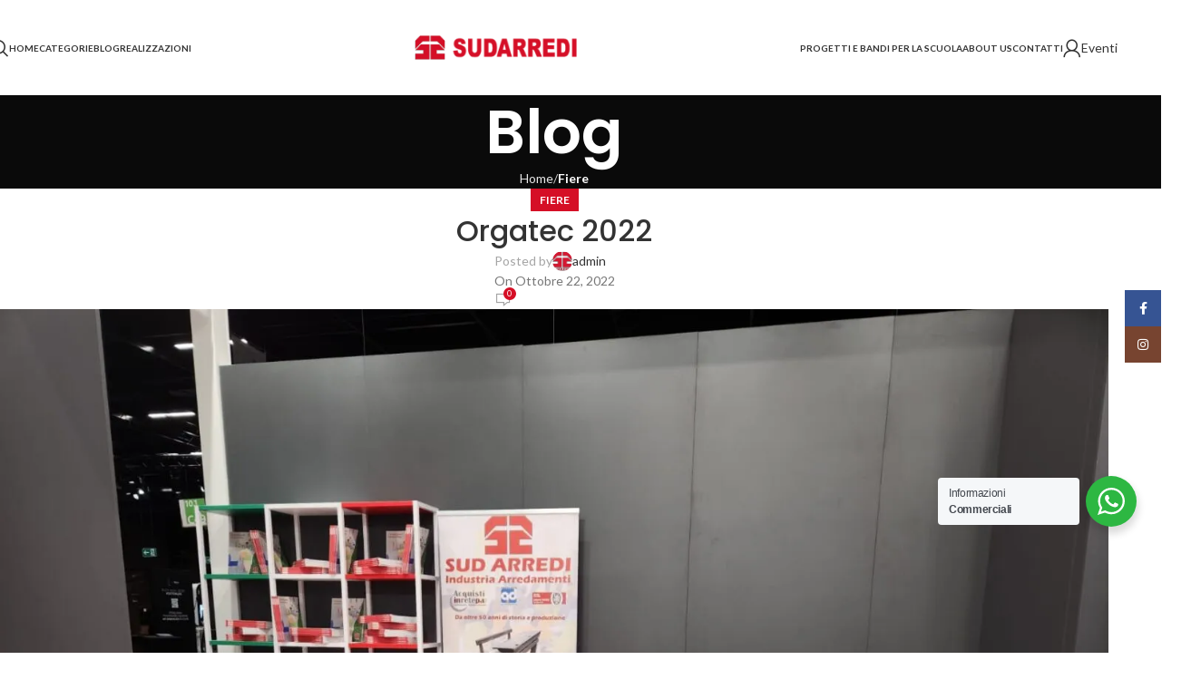

--- FILE ---
content_type: text/css
request_url: https://www.sudarredi.com/wp-content/plugins/yith-woocommerce-request-a-quote-premium/assets/css/ywraq-frontend.css?ver=4.21.1
body_size: 7449
content:
@font-face {
    font-family: 'ywraq-quote-icon';
    src: url('../icons/ywraq-quote-icon.eot?ygyboi');
    src: url('../icons/ywraq-quote-icon.eot?ygyboi#iefix') format('embedded-opentype'),
    url('../icons/ywraq-quote-icon.ttf?ygyboi') format('truetype'),
    url('../icons/ywraq-quote-icon.woff?ygyboi') format('woff'),
    url('../icons/ywraq-quote-icon.svg?ygyboi#ywraq-quote-icon') format('svg');
    font-weight: normal;
    font-style: normal;
    font-display: block;
}

[class^="ywraq-quote-icon-"], [class*=" ywraq-quote-icon-"] {
    /* use !important to prevent issues with browser extensions that change fonts */
    font-family: 'ywraq-quote-icon' !important;
    speak: none;
    font-style: normal;
    font-weight: normal;
    font-variant: normal;
    text-transform: none;
    line-height: 1;

    /* Better Font Rendering =========== */
    -webkit-font-smoothing: antialiased;
    -moz-osx-font-smoothing: grayscale;
}

.ywraq-quote-icon-more_horizontal:before {
    content: "\e901";
    color: #000;
}

.ywraq-quote-icon-icon_quote:before {
    content: "\e900";
    color: #777;
}

.ajax-loading,
.product-remove a.yith-ywraq-item-remove.remove {
    display: inline-block;
}

.product-remove {
    width: 1%;
}

.product-remove .ajax-loading {
    vertical-align: text-bottom;
}

#yith-ywraq-form table.cart .product-thumbnail {
    display: table-cell;
}

#yith-ywraq-form .product-name ul li {
    font-size: .9rem;
}

#yith-ywraq-form .product-subtotal,
#yith-ywraq-form .product-quantity,
#yith-ywraq-form .product-price {
    text-align: right;
    padding: 30px 15px;
}

.woocommerce #yith-ywraq-form table.shop_table.cart div.product-thumbnail img {
    max-width: 60px;
}

.add-request-quote-button.disabled {
    opacity: .5 !important;
    cursor: not-allowed;
}

#ywraq_cart_quote.button,
#ywraq_checkout_quote_button.button {
    background: var(--ywraq_checkout_button_bg_color);
    color: var(--ywraq_checkout_button_color);
    border: 1px solid var(--ywraq_checkout_button_color);
    width: 100%;
}

#ywraq-request-a-quote-on-cart p.form-row.form-row-wide.raq-send-request-row {
    text-align: right;
}

#ywraq-request-a-quote-on-cart p.form-row.form-row-wide.raq-send-request-row input {
    margin-right: 0px;
    text-transform: uppercase;
}

.yith-ywraq-mail-form-wrapper input::placeholder,
.yith-ywraq-mail-form-wrapper textarea::placeholder {
    color: #ccc !important;
    font-size: 1em !important;
}

#ywraq_cart_quote.button:hover,
#ywraq_checkout_quote_button.button:hover {
    background: var(--ywraq_checkout_button_bg_color_hover);
    color: var(--ywraq_checkout_button_color_hover);
    border: 1px solid var(--ywraq_checkout_button_color);
}

.raq-totals-row {
    border: 0 !important;
}

.hide-modal {
    display: none;
}

.woocommerce .related ul li.product img, .woocommerce .related ul.products li.product img.ajax-loading {
    width: auto;
}

.g-recaptcha {
    margin-bottom: 20px;
}

.ywraq-form-table-wrapper.vertical .nf-form-content {
    margin: 0 !important;
}

.ywraq-form-table-wrapper.wide .nf-form-cont {
    margin-left: 50px;
}

.woocommerce ul.products li.product a.add-request-quote-button.button,
.wp-block-post.product a.add-request-quote-button.button,
a.add-request-quote-button.button {
    font-size: 1em;
    display: inline-block;
    text-align: center;
    word-break: break-word;
    padding: 1rem 2rem;
    margin-top: 1rem;
    text-decoration: none;
    cursor: pointer;
}

.wp-block-post.product a.button,
.wp-block-post.product .add-request-quote-button.button,
.wp-block-post.product .add-request-quote-button-addons.button,
.woocommerce .add-request-quote-button.button, .woocommerce .add-request-quote-button-addons.button {
    background-color: var(--ywraq_layout_button_bg_color) !important;
    color: var(--ywraq_layout_button_color) !important;
    border: 1px solid var(--ywraq_layout_button_border_color) !important;
}

.woocommerce .add-request-quote-button.button:hover, .woocommerce .add-request-quote-button-addons.button:hover {
    background-color: var(--ywraq_layout_button_bg_color_hover) !important;
    color: var(--ywraq_layout_button_color_hover) !important;
    border: 1px solid var(--ywraq_layout_button_border_color_hover) !important;
}

/*widget*/
ul.yith-ywraq-list li {
    position: relative;
    padding-left: 2em;
    position: relative;
    padding-top: 0;
    padding-bottom: 0px;
    display: flex !important;
}

ul.yith-ywraq-list li a {
    display: block;
    font-weight: 700;
}

ul.yith-ywraq-list a.yith-ywraq-item-remove.remove {
    position: absolute;
    top: 0;
    left: 0;
}

ul.yith-ywraq-list img {
    display: inline-block;
    float: right;
    margin-left: 4px;
    width: 32px;
    height: auto;
    box-shadow: none;
}

ul.yith-ywraq-list .yith-ywraq-list-info .quantity {
    display: block;
}

.woocommerce.ywraq-wrapper .cart a.button.wc-backward {
    float: left;
}

.woocommerce.ywraq-wrapper .cart input.button.btn.btn-default {
    float: right;
}

.payment_method_yith-request-a-quote {
    display: none;
}

/*---------------
[MINI QUOTE LIST]
-----------------*/

.widget_ywraq_mini_list_quote {
    position: relative;
    padding: 0;
    display: inline-block;
    margin: 25px 0;
    vertical-align: top;

    z-index: 10;
}


.widget_ywraq_mini_list_quote .raq-info {
    display: block;
    margin: 2px;
    padding: 10px 12px;
    color: #000;
    font-size: 16px;
    border: 1px solid #efefef;
    cursor: pointer;
}


.widget_ywraq_mini_list_quote .yith-ywraq-list-wrapper {
    position: absolute;
    left: 0;
    left: auto;
    margin-right: -1px;
    bottom: -12px;
    width: 300px;
    padding-top: 15px;
}

.widget_ywraq_mini_list_quote .yith-ywraq-list-content {
    position: absolute;
    min-width: 280px;
    box-shadow: 3px 0 15px rgb(0 0 0 / 15%);
    right: 0;
    padding: 15px;
    background: var(--proteo-header_bg_color, #ffffff);
    border-radius: 5px;
    top: calc(100%);
    opacity: 0;
    visibility: hidden;
    transition: opacity ease .3s;
    font-size: 16px;
}

.widget_ywraq_list_quote ul.yith-ywraq-list li .quantity, .widget_ywraq_mini_list_quote ul.yith-ywraq-list li .quantity {
    display: block;
}

.widget_ywraq_mini_list_quote .yith-ywraq-list-content:before {
    content: "";
    display: block;
    width: 50px;
    height: 15px;
    top: -15px;
    position: absolute;
    right: 0
}


.widget_ywraq_mini_list_quote .yith-ywraq-list {
    margin-bottom: 15px;
}

.widget_ywraq_mini_list_quote .yith-ywraq-list-content.scrollbar-outer {
    overflow-y: scroll;
}

.widget_ywraq_mini_list_quote .yith-ywraq-list-content ul li {
    position: relative;
    border-bottom: 1px solid;
    padding: 2px 0 15px 23px;
    clear: both;
    display: flex !important;
    align-items: flex-start;
}

.yith-ywraq-list-item-product-info {
    font-size: 0.9em;
}

.widget_ywraq_mini_list_quote img.ywraq-custom-icon {
    max-width: 50px;
}

body.theme-yith-proteo section.widget_ywraq_mini_list_quote .yith-ywraq-list-wrapper {
    position: absolute;
    min-width: 280px;
    box-shadow: 3px 0 15px rgb(0 0 0 / 15%);
    right: 0;
    padding: 15px;
    background: var(--proteo-header_bg_color, #ffffff);
    border-radius: 5px;
    top: calc(100%);
    opacity: 0;
    visibility: hidden;
    transition: all ease .3s;
    font-size: 16px;
    margin: 0;
    bottom: auto;
    width: auto;
    pointer-events: none;
}

body.theme-yith-proteo section.widget_ywraq_mini_list_quote:hover .yith-ywraq-list-wrapper {
    top: calc(100% + 15px);
    opacity: 1;
    visibility: visible;
    z-index: 10;
    pointer-events: auto;
}

body.theme-yith-proteo .widget_ywraq_mini_list_quote .yith-ywraq-list-content {
    position: static;
    box-shadow: none;
    background: none;
    margin: 0;
    padding: 0;
    transition: none;
    border-radius: 0;
    min-width: auto;
    z-index: auto;
}

body.theme-yith-proteo .widget_ywraq_mini_list_quote .yith-ywraq-list-wrapper:before {
    content: "";
    display: block;
    width: 100%;
    height: 15px;
    top: -15px;
    position: absolute;
    right: 0;
}

body.theme-yith-proteo .widget_ywraq_mini_list_quote .yith-ywraq-list-content:before {
    display: none;
}

body.theme-yith-proteo .widget_ywraq_mini_list_quote ul.yith-ywraq-list li.no-product {
    padding: 15px 0;
}

.theme-yith-proteo #ywraq_cart_quote,
.theme-yith-proteo #ywraq_checkout_quote {
    width: 100%;
    text-transform: uppercase;
    font-size: 1.25rem;
    padding: 1.25rem;
    vertical-align: middle;
}

@media only screen
and (min-width: 1024px) {
    body.theme-yith-wonder .widget_ywraq_mini_list_quote:hover .yith-ywraq-list-wrapper {
        min-height: 250px;
        top: 40px;
    }

    body.theme-yith-wonder .widget_ywraq_mini_list_quote .yith-ywraq-list-wrapper {
        left: -200px;
    }

    body.theme-yith-wonder .widget_ywraq_mini_list_quote:hover .yith-ywraq-list-content {
        top: 30px;
    }

    body.theme-yith-wonder .widget.woocommerce.widget_ywraq_mini_list_quote:hover .yith-ywraq-list-wrapper .yith-ywraq-list-content * {
        pointer-events: all !important;
    }
}

@media ( min-width: 769px ) {

    .widget_ywraq_mini_list_quote:hover .yith-ywraq-list-content {
        top: calc(100% + 15px);
        opacity: 1;
        visibility: visible;
        z-index: 10;
    }

}

.widget_ywraq_mini_list_quote ul.yith-ywraq-list {
    position: relative;
    max-height: 30vh;
    overflow-y: scroll;
}

.widget_ywraq_mini_list_quote ul.yith-ywraq-list::-webkit-scrollbar {
    -webkit-appearance: none;
    width: 7px;
}

.widget_ywraq_mini_list_quote ul.yith-ywraq-list::-webkit-scrollbar-thumb {
    border-radius: 4px;
    background-color: rgba(0, 0, 0, .3);
    box-shadow: 0 0 1px rgba(255, 255, 255, .5);
}


.widget_ywraq_mini_list_quote .raq-items-number {
    font-weight: bold;
}

.ywraq-select2 {
    z-index: 111111111 !important;
}

#ywraq_checkout_quote {
    margin-bottom: 20px;
    text-align: center;
}

a#ywraq_checkout_quote {
    padding: 20px 0;
    display: block;
}

.mobile-price {
    display: none;
}

.raq-totals {
    text-align: right;
    padding: 15px 15px !important;

}

#yith-ywraq-form table {
    margin-top: 10px;
    margin-bottom: 10px;
}

#yith-ywraq-form .update-list-wrapper {
    text-align: right;
    margin-bottom: 30px;
}

#yith-ywraq-form .update-list-wrapper .after-table-right {
    display: flex;
}

#yith-ywraq-form .update-list-wrapper .after-table-right .button {
    margin-bottom: 0;
}

@media screen and (max-width: 768px) {
    /* regole CSS */
    .ywraq_responsive thead {
        display: none;
    }

    .mobile-price {
        display: block;
    }

    .ywraq_responsive .product-quantity {
        text-align: right;
    }

    .ywraq_responsive .product-subtotal,
    .ywraq_responsive .product-price {
        display: none;
    }

    table.shop_table.ywraq_responsive tbody tr td {
        border: 0;
    }

    #yith-ywraq-form .actions a {
        text-align: center;
    }

    .ywraq_responsive .raq-totals {
        text-align: right;
        padding: 15px 15px !important;
    }

    .ywraq_responsive .product-name {
        font-weight: 600;
        font-size: 0.8rem;
    }

    .ywraq_responsive .product-name span {
        font-weight: normal;
        color: #a7a7a7;
        font-size: 0.9rem;
    }

    table.shop_table.ywraq_responsive .product-remove {
        max-width: 20px;
        padding: 10px;
    }

    table.shop_table.ywraq_responsive tbody tr td.actions {
        padding: 0;
    }
}

/* composite in widget styles */
.yith-ywraq-list-widget-wrapper .yith-ywraq-list-wrapper ul li.yith-ywraq-list-item .ywcp_component_child_item {
    margin-left: 10px;
    margin-top: 5px;
    position: relative;
}

.yith-ywraq-list-widget-wrapper .yith-ywraq-list-wrapper ul li.yith-ywraq-list-item .ywcp_component_child_item strong,
.yith-ywraq-list-widget-wrapper .yith-ywraq-list-wrapper ul li.yith-ywraq-list-item .ywcp_component_child_item a {
    display: block;
    max-width: 180px;
}

.yith-ywraq-list-widget-wrapper .yith-ywraq-list-wrapper ul li.yith-ywraq-list-item .ywcp_component_child_item span.product-quantity {
    position: absolute;
    top: 10px;
    right: 2px;
}


.ywraq-mobile-opened.widget_ywraq_mini_list_quote {
    position: inherit;
}

.ywraq-mobile-opened ul.yith-ywraq-list {
    height: auto;
    max-height: 60vh;
    padding: 30px;
}

.yith-ywraq-list-wrapper .close {
    display: none;
}

.ywraq-mobile-opened .yith-ywraq-list-wrapper .close {
    width: 30px;
    height: 30px;
    font-size: 20px;
    color: #707070;
    position: absolute;
    top: -50px;
    right: 50px;
    z-index: 10001;
    display: block;
}

.ywraq-mobile-opened.widget_ywraq_mini_list_quote:hover .yith-ywraq-list-wrapper {
    width: 100%;
}

.ywraq-mobile-opened.widget_ywraq_mini_list_quote:hover .yith-ywraq-list-content {
    width: 100%;
    height: 100%;
    position: fixed;
    top: 0;
    left: 0;
    width: 100%;
    height: 100%;
    padding-top: 180px;
    opacity: 1;
    z-index: 10000;
}

.ywraq-mobile-opened .items-count {
    padding-left: 35px;
}

.ywraq-form-table-wrapper th.product-name {
    text-align: left;
}

.yith_ywraq_add_item_browse_message a:after {
    display: none;
}

/**
* Page
 */
.ywraq-empty .ywraq-form-table-wrapper.wide {
    display: grid;
    overflow: hidden;
    grid-template-columns: repeat(1, 1fr);
    grid-auto-rows: 1fr;
    grid-column-gap: 5px;
    grid-row-gap: 5px;
}


.ywraq-form-table-wrapper.wide .yith-ywraq-mail-form-wrapper {
    flex-basis: 48%;
    margin-left: 5%;
}

.ywraq-form-table-wrapper.wide form#yith-ywraq-form {
    flex-basis: 48%;
}

.ywraq-form-table-wrapper.wide .nf-form-cont {
    flex: 1;
}

.ywraq-form-table-wrapper .yith-ywraq-mail-form-wrapper {
    padding: 25px;
}

.theme-yith-proteo .ywraq-form-table-wrapper .yith-ywraq-mail-form-wrapper {
    background: #f5f5f5;
}

#yith-ywraq-form .update-list-wrapper {
    display: flex;
    align-items: center;
}

#yith-ywraq-form .update-list-wrapper input[type="submit"] {
    margin-right: 0;
    margin-top: 20px;
}

button#ywraq-list-to-pdf {
    display: flex;
    align-items: center;
    background: #EDEDED;
    border-color: #D1D1D1;
}

button#ywraq-list-to-pdf svg {
    margin-left: -10px;
}

button#ywraq-list-to-pdf:hover {
    filter: brightness(95%);
}


@media screen and (min-width: 1024px) {

    .ywraq-with-form .ywraq-form-table-wrapper.wide {
        display: grid;
        overflow: hidden;
        grid-template-columns: repeat(2, 1fr);
        grid-auto-rows: 1fr;
        grid-column-gap: 5px;
        grid-row-gap: 5px;
    }

}

@media screen and (max-width: 1024px) {
    .yith-ywraq-mail-form-wrapper {
        margin-top: 30px;
    }
}


/**
* PROTEO
**/
.ywraq-quote-icon-icon_quote:before {
    font-size: 28px;
    color: rgb(64, 64, 64);
}

.theme-yith-proteo #yith-ywraq-default-form .woocommerce-error.woocommerce-message {
    box-shadow: none;
    margin-top: 30px;
}

ul.products li.product img.ywraq-loader {
    margin-top: -10px;
}

.theme-yith-proteo span.yith-proteo-myaccount-icons.ywraq-quote-icon-icon_quote:before {
    font-size: 40px;
}

.theme-yith-proteo .widget_ywraq_mini_list_quote ul.yith-ywraq-list li a {
    margin-bottom: 10px;
}

.theme-yith-proteo .ywraq-view-quote-wrapper table.shop_table tbody tr td.product-name a {
    color: var(--proteo-general_link_color, #448a85);
}

.theme-yith-proteo .quotes-total a.button.accept {
    border: 1px solid var(--proteo-general_link_color, #009E8D);
    color: var(--proteo-general_link_color, #009E8D);
}

.theme-yith-proteo table.shop_table a.yith-ywraq-item-remove.remove {
    text-decoration: none;
    color: #c7c7c7;
    display: inline-block;
    vertical-align: middle;
    font-size: 30px;
    opacity: 1;
}

.theme-yith-proteo table.shop_table a.yith-ywraq-item-remove.remove:hover {
    color: #32373c;
}

.theme-yith-proteo .entry-title-icon {
    background: url(../icons/raq-thankyou.svg) no-repeat;
    width: 50px;
    display: block;
    height: 50px;
    margin: 0 auto;
}

.theme-yith-proteo button#ywraq-list-to-pdf {
    color: var(--proteo-general_link_color, #448a85)
}

.ywraq-wrapper.ywraq-empty .ywraq-before-form,
.ywraq-wrapper.ywraq-with-form.ywraq-empty .ywraq-before-form {
    padding: 30px;
    border: 2px dashed #aaa;
    height: 100%;
    align-items: center;
    text-align: center;
    display: block;
}

.ywraq-form-table-wrapper.vertical .ywraq-before-form {
    margin-bottom: 40px;
}

.ywraq-wrapper.ywraq-with-form .ywraq-before-form {
    display: none;
}

.ywraq-before-form:before {
    content: '';
    text-align: center;
    width: 100%;
    background: url(../icons/empty-quote.svg) no-repeat center center;
    width: 130px;
    height: 130px;
    display: block;
    margin: 0 auto;
    margin-top: 40px;
}

.ywraq-wrapper .ywraq-before-form.ywraq-no-border {
    border: 0;
    text-align: left;
}

.ywraq-wrapper .ywraq-before-form.ywraq-no-border:before {
    display: none;
}

.yith-ywraq-mail-form-wrapper .form-row {
    padding: 0px 15px;
    margin-bottom: 1.5em;
}

.yith-ywraq-mail-form-wrapper .form-row.form-row-wide {
    padding-top: 15px;
}

@media (max-width: 768px) {


    .ywraq-form-table-wrapper.wide {
        display: block;
    }

    .ywraq-form-table-wrapper.wide .yith-ywraq-mail-form-wrapper {
        margin-left: 0;
    }

    .form-row.form-row-first,
    .form-row.form-row-last {
        width: 100%;
    }

    .form-row {
        margin-bottom: 20px
    }

    .ywraq-form-table-wrapper .yith-ywraq-mail-form-wrapper .raq-send-request-row {
        text-align: center;
    }

    .woocommerce-cart .hentry,
    .woocommerce-checkout .hentry {
        border-bottom: 0;
        padding-bottom: 0;
    }


    .page-template-template-fullwidth-php table.cart .product-thumbnail {
        display: table-cell;
    }

    .page-template-template-fullwidth-php table.cart thead {
        font-size: 1em;
        text-indent: 0;
    }

    .widget_ywraq_mini_list_quote .yith-ywraq-list-wrapper {
        top: 60px;
    }


    /** PROTEO MINI WIDGET **/
    .theme-yith-proteo .header-sidebar .widget_ywraq_mini_list_quote {
        text-align: right;
        display: block;
        padding: 0;
        margin: -17px auto 0 auto;
    }

    .theme-yith-proteo .header-sidebar .widget_ywraq_mini_list_quote {
        margin: -10px -10px 0 auto;
    }

    body.theme-yith-proteo section.widget_ywraq_mini_list_quote.ywraq-mobile-quote .yith-ywraq-list-wrapper {
        display: none;
    }

    body.theme-yith-proteo section.widget_ywraq_mini_list_quote.ywraq-mobile-opened .yith-ywraq-list-wrapper {
        top: 0;
        left: 0;
        height: 100vh;
        z-index: 999;
        display: block;
    }

    body.theme-yith-proteo .ywraq-mobile-opened.widget_ywraq_mini_list_quote:hover .yith-ywraq-list-content {
        position: absolute;
        top: 0;
        left: 0;
        width: 100%;
        height: 100%;
        padding-top: 50px;
        opacity: 1;
        z-index: 10000;
    }

    body.theme-yith-proteo .widget_ywraq_mini_list_quote .items-count {
        margin-left: 30px;
    }

    body.theme-yith-proteo .ywraq-mobile-opened ul.yith-ywraq-list {
        padding-top: 0;
    }

    .theme-yith-proteo .widget_ywraq_mini_list_quote.ywraq-mobile-opened .yith-ywraq-list-wrapper .button,
    .theme-yith-proteo .widget_ywraq_mini_list_quote.ywraq-mobile-opened .yith-ywraq-list-content .button {
        width: 100%;
        border-radius: 0;
        padding: 20px;
        font-size: 1em;
        font-weight: 400;
        margin-top: 50px;
    }

    body.theme-yith-proteo.ywraq-mobile-block-body {
        overflow: hidden;
        position: fixed;
        height: 100vh;
    }

    body.theme-yith-proteo.admin-bar.ywraq-mobile-block-body #wpadminbar {
        display: none;
    }

    .theme-yith-proteo .ywraq-mobile-opened .yith-ywraq-list-wrapper .close {
        top: 10px;
        right: 20px;
    }

    .theme-yith-proteo .header-sidebar .widget_ywraq_mini_list_quote span.ywraq-quote-icon-icon_quote:before {
        font-size: 20px;
    }

    .theme-yith-proteo .widget_ywraq_mini_list_quote .yith-ywraq-list-content:after {
        position: absolute;
        right: 45px;
        top: -13px;
        width: 0;
        height: 0;
        content: '';
        border-left: 10px solid transparent;
        border-right: 10px solid transparent;
        border-bottom: 15px solid #fff;
        z-index: 2000;
    }

    .theme-yith-proteo .widget_ywraq_mini_list_quote p.items-count {
        font-size: 16px;
    }
}

@media (max-width: 600px) {
    .theme-yith-proteo .widget_ywraq_mini_list_quote.ywraq-mobile-opened .yith-ywraq-list-wrapper .button,
    .theme-yith-proteo .widget_ywraq_mini_list_quote.ywraq-mobile-opened .yith-ywraq-list-content .button {
        position: fixed;
        bottom: 0;
    }
}

@media (max-width: 426px) {
    .theme-yith-proteo .widget_ywraq_mini_list_quote .yith-ywraq-list-wrapper {
        width: 100%;
    }
}

/* mobile widget fix cannot click on button View lisst */
.widget.woocommerce.widget_ywraq_mini_list_quote.ywraq-mobile-quote.ywraq-mobile-opened .yith-ywraq-list-wrapper .yith-ywraq-list-content {
    pointer-events: all !important;
    opacity: 1;
    visibility: visible;
}


/*! jQuery UI - v1.12.1 - 2020-12-18
* http://jqueryui.com
* Includes: draggable.css, core.css, resizable.css, button.css, controlgroup.css, checkboxradio.css, dialog.css, theme.css
* To view and modify this theme, visit http://jqueryui.com/themeroller/?scope=&folderName=base&cornerRadiusShadow=8px&offsetLeftShadow=0px&offsetTopShadow=0px&thicknessShadow=5px&opacityShadow=30&bgImgOpacityShadow=0&bgTextureShadow=flat&bgColorShadow=666666&opacityOverlay=30&bgImgOpacityOverlay=0&bgTextureOverlay=flat&bgColorOverlay=aaaaaa&iconColorError=cc0000&fcError=5f3f3f&borderColorError=f1a899&bgTextureError=flat&bgColorError=fddfdf&iconColorHighlight=777620&fcHighlight=777620&borderColorHighlight=dad55e&bgTextureHighlight=flat&bgColorHighlight=fffa90&iconColorActive=ffffff&fcActive=ffffff&borderColorActive=003eff&bgTextureActive=flat&bgColorActive=007fff&iconColorHover=555555&fcHover=2b2b2b&borderColorHover=cccccc&bgTextureHover=flat&bgColorHover=ededed&iconColorDefault=777777&fcDefault=454545&borderColorDefault=c5c5c5&bgTextureDefault=flat&bgColorDefault=f6f6f6&iconColorContent=444444&fcContent=333333&borderColorContent=dddddd&bgTextureContent=flat&bgColorContent=ffffff&iconColorHeader=444444&fcHeader=333333&borderColorHeader=dddddd&bgTextureHeader=flat&bgColorHeader=e9e9e9&cornerRadius=3px&fwDefault=normal&fsDefault=1em&ffDefault=Arial%2CHelvetica%2Csans-serif
* Copyright jQuery Foundation and other contributors; Licensed MIT */

.ui-draggable-handle {
    -ms-touch-action: none;
    touch-action: none;
}

/* Layout helpers
----------------------------------*/
.ui-helper-hidden {
    display: none;
}

.ui-helper-hidden-accessible {
    border: 0;
    clip: rect(0 0 0 0);
    height: 1px;
    margin: -1px;
    overflow: hidden;
    padding: 0;
    position: absolute;
    width: 1px;
}

.ui-helper-reset {
    margin: 0;
    padding: 0;
    border: 0;
    outline: 0;
    line-height: 1.3;
    text-decoration: none;
    font-size: 100%;
    list-style: none;
}

.ui-helper-clearfix:before,
.ui-helper-clearfix:after {
    content: "";
    display: table;
    border-collapse: collapse;
}

.ui-helper-clearfix:after {
    clear: both;
}

.ui-helper-zfix {
    width: 100%;
    height: 100%;
    top: 0;
    left: 0;
    position: absolute;
    opacity: 0;
    filter: Alpha(Opacity=0); /* support: IE8 */
}

.ui-front {
    z-index: 100;
}

.ywraq-reject-confirm button.ui-button.ui-corner-all.ui-widget.ui-button-icon-only.ui-dialog-titlebar-close {
    background: none;
    border: 0;
}

.ywraq-reject-confirm span#ui-id-1 {
    font-size: 20px;
}

#ywraq-reject-confirm button.button {
    width: 100%;
    text-transform: uppercase;
    font-size: 13px;
    margin-top: 10px;
    padding: 15px;
    border-radius: 15px;
}


/* Icons
----------------------------------*/
.ui-icon {
    display: inline-block;
    vertical-align: middle;
    margin-top: -.25em;
    position: relative;
    text-indent: -99999px;
    overflow: hidden;
    background-repeat: no-repeat;
}

.ui-widget-icon-block {
    left: 50%;
    margin-left: -8px;
    display: block;
}


/* Misc visuals
----------------------------------*/

/* Overlays */
.ui-widget-overlay {
    position: fixed;
    top: 0;
    left: 0;
    width: 100%;
    height: 100%;
}

.ui-resizable {
    position: relative;
}

.ui-resizable-handle {
    position: absolute;
    font-size: 0.1px;
    display: block;
    -ms-touch-action: none;
    touch-action: none;
}

.ui-resizable-disabled .ui-resizable-handle,
.ui-resizable-autohide .ui-resizable-handle {
    display: none;
}

.ui-resizable-n {
    cursor: n-resize;
    height: 7px;
    width: 100%;
    top: -5px;
    left: 0;
}

.ui-resizable-s {
    cursor: s-resize;
    height: 7px;
    width: 100%;
    bottom: -5px;
    left: 0;
}

.ui-resizable-e {
    cursor: e-resize;
    width: 7px;
    right: -5px;
    top: 0;
    height: 100%;
}

.ui-resizable-w {
    cursor: w-resize;
    width: 7px;
    left: -5px;
    top: 0;
    height: 100%;
}

.ui-resizable-se {
    cursor: se-resize;
    width: 12px;
    height: 12px;
    right: 1px;
    bottom: 1px;
}

.ui-resizable-sw {
    cursor: sw-resize;
    width: 9px;
    height: 9px;
    left: -5px;
    bottom: -5px;
}

.ui-resizable-nw {
    cursor: nw-resize;
    width: 9px;
    height: 9px;
    left: -5px;
    top: -5px;
}

.ui-resizable-ne {
    cursor: ne-resize;
    width: 9px;
    height: 9px;
    right: -5px;
    top: -5px;
}


/* to make room for the icon, a width needs to be set here */
.ui-button-icon-only {
    width: 2em;
    box-sizing: border-box;
    text-indent: -9999px;
    white-space: nowrap;
}

/* no icon support for input elements */
input.ui-button.ui-button-icon-only {
    text-indent: 0;
}

/* button icon element(s) */
.ui-button-icon-only .ui-icon {
    position: absolute;
    top: 50%;
    left: 50%;
    margin-top: -39px;
    margin-left: 5px;
}

.ui-button.ui-icon-notext .ui-icon {
    padding: 0;
    width: 2.1em;
    height: 2.1em;
    text-indent: -9999px;
    white-space: nowrap;

}

input.ui-button.ui-icon-notext .ui-icon {
    width: auto;
    height: auto;
    text-indent: 0;
    white-space: normal;
    padding: .4em 1em;
}

/* workarounds */
/* Support: Firefox 5 - 40 */
input.ui-button::-moz-focus-inner,
button.ui-button::-moz-focus-inner {
    border: 0;
    padding: 0;
}

.ui-controlgroup {
    vertical-align: middle;
    display: inline-block;
}

.ui-controlgroup > .ui-controlgroup-item {
    float: left;
    margin-left: 0;
    margin-right: 0;
}

.ui-controlgroup > .ui-controlgroup-item:focus,
.ui-controlgroup > .ui-controlgroup-item.ui-visual-focus {
    z-index: 9999;
}

.ui-controlgroup-vertical > .ui-controlgroup-item {
    display: block;
    float: none;
    width: 100%;
    margin-top: 0;
    margin-bottom: 0;
    text-align: left;
}

.ui-controlgroup-vertical .ui-controlgroup-item {
    box-sizing: border-box;
}

.ui-controlgroup .ui-controlgroup-label {
    padding: .4em 1em;
}

.ui-controlgroup .ui-controlgroup-label span {
    font-size: 80%;
}

.ui-controlgroup-horizontal .ui-controlgroup-label + .ui-controlgroup-item {
    border-left: none;
}

.ui-controlgroup-vertical .ui-controlgroup-label + .ui-controlgroup-item {
    border-top: none;
}

.ui-controlgroup-horizontal .ui-controlgroup-label.ui-widget-content {
    border-right: none;
}

.ui-controlgroup-vertical .ui-controlgroup-label.ui-widget-content {
    border-bottom: none;
}

/* Spinner specific style fixes */
.ui-controlgroup-vertical .ui-spinner-input {

    /* Support: IE8 only, Android < 4.4 only */
    width: 75%;
    width: calc(100% - 2.4em);
}

.ui-controlgroup-vertical .ui-spinner .ui-spinner-up {
    border-top-style: solid;
}

.ui-checkboxradio-label .ui-icon-background {
    box-shadow: inset 1px 1px 1px #ccc;
    border-radius: .12em;
    border: none;
}

.ui-checkboxradio-radio-label .ui-icon-background {
    width: 16px;
    height: 16px;
    border-radius: 1em;
    overflow: visible;
    border: none;
}

.ui-checkboxradio-radio-label.ui-checkboxradio-checked .ui-icon,
.ui-checkboxradio-radio-label.ui-checkboxradio-checked:hover .ui-icon {
    background-image: none;
    width: 8px;
    height: 8px;
    border-width: 4px;
    border-style: solid;
}

.ui-checkboxradio-disabled {
    pointer-events: none;
}

.ui-dialog {
    position: absolute;
    top: 0;
    left: 0;
    padding: .2em;
    outline: 0;
}

.ui-dialog .ui-dialog-titlebar {
    padding: .4em 1em;
    position: relative;
}

.ui-dialog .ui-dialog-title {
    float: left;
    margin: .1em 0;
    white-space: nowrap;
    width: 90%;
    overflow: hidden;
    text-overflow: ellipsis;
}

.ui-dialog .ui-dialog-titlebar-close {
    position: absolute;
    right: .3em;
    top: 50%;
    width: 20px;
    margin: -10px 0 0 0;
    padding: 1px;
    height: 20px;
}

.ui-dialog .ui-dialog-content {
    position: relative;
    border: 0;
    padding: .5em 1em;
    background: none;
    overflow: auto;
}

.ui-dialog .ui-dialog-buttonpane {
    text-align: left;
    border-width: 1px 0 0 0;
    background-image: none;
    margin-top: .5em;
    padding: .3em 1em .5em .4em;
}

.ui-dialog .ui-dialog-buttonpane .ui-dialog-buttonset {
    float: right;
}

.ui-dialog .ui-dialog-buttonpane button {
    margin: .5em .4em .5em 0;
    cursor: pointer;
}

.ui-dialog .ui-resizable-n {
    height: 2px;
    top: 0;
}

.ui-dialog .ui-resizable-e {
    width: 2px;
    right: 0;
}

.ui-dialog .ui-resizable-s {
    height: 2px;
    bottom: 0;
}

.ui-dialog .ui-resizable-w {
    width: 2px;
    left: 0;
}

.ui-dialog .ui-resizable-se,
.ui-dialog .ui-resizable-sw,
.ui-dialog .ui-resizable-ne,
.ui-dialog .ui-resizable-nw {
    width: 7px;
    height: 7px;
}

.ui-dialog .ui-resizable-se {
    right: 0;
    bottom: 0;
}

.ui-dialog .ui-resizable-sw {
    left: 0;
    bottom: 0;
}

.ui-dialog .ui-resizable-ne {
    right: 0;
    top: 0;
}

.ui-dialog .ui-resizable-nw {
    left: 0;
    top: 0;
}

.ui-draggable .ui-dialog-titlebar {
    cursor: move;
}


.ywraq-quote-on-cart .ui-corner-all {
    background: none;
    border: none;
}

.ywraq-quote-on-cart .ui-icon {
    display: inline-block;
    vertical-align: middle;
    margin-top: -.25em;
    position: relative;
    text-indent: -99999px;
    overflow: hidden;
    background-repeat: no-repeat;
}

.ywraq-quote-on-cart .ui-button-icon-only {
    width: 2em;
    box-sizing: border-box;
    text-indent: -9999px;
    white-space: nowrap;
}

.ywraq-quote-on-cart .ui-button-icon-only .ui-icon {
    position: absolute;
    top: 50%;
    left: 50%;
    margin-top: -39px;
    margin-left: 5px;
}

.ywraq-quote-on-cart.ui-widget.ui-widget-content {
    border: 1px solid #c5c5c5;
    padding: 25px;
    border-radius: 10px;
}

.ywraq-quote-on-cart.ui-widget-content {
    border: 1px solid #dddddd;
    background: #ffffff;
    color: #333333;
}

.ywraq-quote-on-cart .ui-widget-header {
    border: 1px solid #fff;
    background: #fff;
    color: #333333;
    font-weight: bold;
}

.ywraq-quote-on-cart .ui-icon {
    width: 30px;
    height: 30px;
}

.ywraq-quote-on-cart .ui-icon,
.ywraq-quote-on-cart .ui-widget-content .ui-icon.ui-icon-closethick {
    background-image: url("../icons/ic_close.svg") !important;
    background-repeat: no-repeat !important;
}

.ywraq-quote-on-cart .ui-resizable-handle.ui-resizable-se.ui-icon.ui-icon-gripsmall-diagonal-se {
    display: none !important;
}

/* Misc visuals
----------------------------------*/
.ywraq-quote-on-cart-wrapper.error {
    color: red;
    font-size: 13px;
}

/* Overlays */
.ywraq-quote-on-cart .ui-widget-overlay {
    background: #aaaaaa;
    opacity: .3;
    filter: Alpha(Opacity=30); /* support: IE8 */
}

.ywraq-quote-on-cart .ui-widget-shadow {
    -webkit-box-shadow: 0px 0px 5px #666666;
    box-shadow: 0px 0px 5px #666666;
}

/* Corner radius */
.ywraq-quote-on-cart .ui-corner-all,
.ywraq-quote-on-cart .ui-corner-top,
.ywraq-quote-on-cart .ui-corner-left,
.ywraq-quote-on-cart .ui-corner-tl {
    border-radius: 14px;
}

/* Overlays */
.ui-widget-overlay {
    background: #1e1e1e;
    opacity: .7;
    filter: Alpha(Opacity=70); /* support: IE8 */
}

.ui-widget-shadow {
    -webkit-box-shadow: 0px 0px 5px #666666;
    box-shadow: 0px 0px 5px #666666;
}


/**
WOOCOMMERCE 7.9
 **/
li.wp-block-post.type-product .yith-ywraq-add-to-quote {
    text-align: center;
    margin: 0 auto;
}
.wp-block-group.product .yith_ywraq_add_item_response_message{
    margin-top: 10px;
}
.ywraq-ask-for-a-quote-on-block button{
    font-size: 1.125rem;
    padding: 1rem 2rem;
    cursor: pointer;
}

/* proteo mobile fix */
@media only screen
and (max-width: 640px) {
    body.theme-yith-proteo .container.header-contents.right-toggle {
        display: flex;
    }

    body.theme-yith-proteo .container.header-contents.right-toggle {
        display: flex;
        flex-direction: row;
        align-content: center;
        justify-content: space-between;
    }
}

--- FILE ---
content_type: text/css
request_url: https://www.sudarredi.com/wp-content/uploads/elementor/css/post-9261.css?ver=1768861024
body_size: 258
content:
.elementor-9261 .elementor-element.elementor-element-28dbb96f > .elementor-container > .elementor-column > .elementor-widget-wrap{align-content:flex-start;align-items:flex-start;}.elementor-9261 .elementor-element.elementor-element-28dbb96f{margin:0px 0px 60px 0px;}.elementor-9261 .elementor-element.elementor-element-7a13f62e{border-style:solid;border-width:10px 10px 10px 10px;border-color:#F7F7F7;padding:20px 30px 15px 30px;}.elementor-9261 .elementor-element.elementor-element-e4841d9 > .elementor-widget-container{padding:0px 0px 20px 0px;border-style:solid;border-width:0px 0px 1px 0px;border-color:#EBEBEB;}.elementor-9261 .elementor-element.elementor-element-1317405b{width:auto;max-width:auto;}.elementor-9261 .elementor-element.elementor-element-1317405b > .elementor-widget-container{margin:0px 15px 0px 0px;}.elementor-9261 .elementor-element.elementor-element-633db957{width:auto;max-width:auto;}@media(min-width:768px){.elementor-9261 .elementor-element.elementor-element-4fe2ffa1{width:33.663%;}.elementor-9261 .elementor-element.elementor-element-4c86da85{width:65.894%;}}@media(max-width:1024px) and (min-width:768px){.elementor-9261 .elementor-element.elementor-element-4fe2ffa1{width:100%;}.elementor-9261 .elementor-element.elementor-element-4c86da85{width:100%;}}